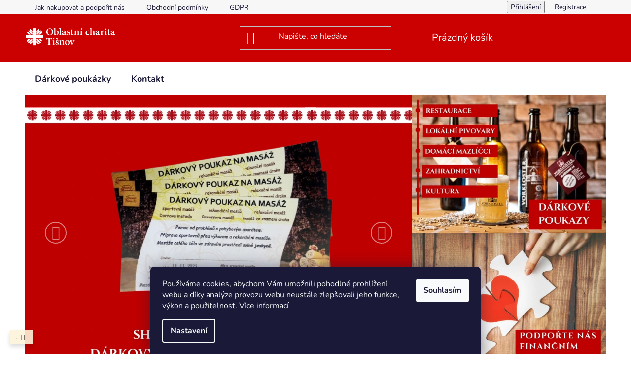

--- FILE ---
content_type: text/html; charset=utf-8
request_url: https://eshoptisnov.charita.cz/
body_size: 15093
content:
<!doctype html><html lang="cs" dir="ltr" class="header-background-dark external-fonts-loaded"><head><meta charset="utf-8" /><meta name="viewport" content="width=device-width,initial-scale=1" /><title>E-shop Oblastní charity Tišnov nabízí dárkové poukázky do restaurací, obchodů a služeb na Tišnovsku a Kuřimsku</title><link rel="preconnect" href="https://cdn.myshoptet.com" /><link rel="dns-prefetch" href="https://cdn.myshoptet.com" /><link rel="preload" href="https://cdn.myshoptet.com/prj/dist/master/cms/libs/jquery/jquery-1.11.3.min.js" as="script" /><link href="https://cdn.myshoptet.com/prj/dist/master/cms/templates/frontend_templates/shared/css/font-face/nunito.css" rel="stylesheet"><link href="https://cdn.myshoptet.com/prj/dist/master/shop/dist/font-shoptet-13.css.3c47e30adfa2e9e2683b.css" rel="stylesheet"><script>
dataLayer = [];
dataLayer.push({'shoptet' : {
    "pageId": 1,
    "pageType": "homepage",
    "currency": "CZK",
    "currencyInfo": {
        "decimalSeparator": ",",
        "exchangeRate": 1,
        "priceDecimalPlaces": 2,
        "symbol": "K\u010d",
        "symbolLeft": 0,
        "thousandSeparator": " "
    },
    "language": "cs",
    "projectId": 529329,
    "cartInfo": {
        "id": null,
        "freeShipping": false,
        "freeShippingFrom": null,
        "leftToFreeGift": {
            "formattedPrice": "0 K\u010d",
            "priceLeft": 0
        },
        "freeGift": false,
        "leftToFreeShipping": {
            "priceLeft": null,
            "dependOnRegion": null,
            "formattedPrice": null
        },
        "discountCoupon": [],
        "getNoBillingShippingPrice": {
            "withoutVat": 0,
            "vat": 0,
            "withVat": 0
        },
        "cartItems": [],
        "taxMode": "ORDINARY"
    },
    "cart": [],
    "customer": {
        "priceRatio": 1,
        "priceListId": 1,
        "groupId": null,
        "registered": false,
        "mainAccount": false
    }
}});
dataLayer.push({'cookie_consent' : {
    "marketing": "denied",
    "analytics": "denied"
}});
document.addEventListener('DOMContentLoaded', function() {
    shoptet.consent.onAccept(function(agreements) {
        if (agreements.length == 0) {
            return;
        }
        dataLayer.push({
            'cookie_consent' : {
                'marketing' : (agreements.includes(shoptet.config.cookiesConsentOptPersonalisation)
                    ? 'granted' : 'denied'),
                'analytics': (agreements.includes(shoptet.config.cookiesConsentOptAnalytics)
                    ? 'granted' : 'denied')
            },
            'event': 'cookie_consent'
        });
    });
});
</script>
<meta property="og:type" content="website"><meta property="og:site_name" content="eshoptisnov.charita.cz"><meta property="og:url" content="https://eshoptisnov.charita.cz/"><meta property="og:title" content="E-shop Oblastní charity Tišnov nabízí dárkové poukázky do restaurací, obchodů a služeb na Tišnovsku a Kuřimsku"><meta name="author" content="E-shop Oblastní charity Tišnov"><meta name="web_author" content="Shoptet.cz"><meta name="dcterms.rightsHolder" content="eshoptisnov.charita.cz"><meta name="robots" content="index,follow"><meta property="og:image" content="https://cdn.myshoptet.com/usr/eshoptisnov.charita.cz/user/front_images/ogImage/hp.png?t=1770120559"><meta property="og:description" content="Zapojte se, aby každý mohl zůstat doma.  
 
 
 
Chcete podpořit charitní péči o lidi v nouzi či s obtížemi stáří a nemoci bez nákupu dárků a dárkových poukázek?
Stačí zaslat libovolný finanční dar na účet Oblastní charity Tišnov 185897781/0600, variabilní symbol 1224.
Děkujeme. 
 
Pokud máte zájem přidat svou…"><meta name="description" content="Zapojte se, aby každý mohl zůstat doma.  
 
 
 
Chcete podpořit charitní péči o lidi v nouzi či s obtížemi stáří a nemoci bez nákupu dárků a dárkových poukázek?
Stačí zaslat libovolný finanční dar na účet Oblastní charity Tišnov 185897781/0600, variabilní symbol 1224.
Děkujeme. 
 
Pokud máte zájem přidat svou…"><meta name="google-site-verification" content="ykBLkQ4wUIdwD0F5a8xEARSt1h5C68MoMJT4BU744kY"><style>:root {--color-primary: #e74c3c;--color-primary-h: 6;--color-primary-s: 78%;--color-primary-l: 57%;--color-primary-hover: #d93621;--color-primary-hover-h: 7;--color-primary-hover-s: 74%;--color-primary-hover-l: 49%;--color-secondary: #14b1ef;--color-secondary-h: 197;--color-secondary-s: 87%;--color-secondary-l: 51%;--color-secondary-hover: #00a3df;--color-secondary-hover-h: 196;--color-secondary-hover-s: 100%;--color-secondary-hover-l: 44%;--color-tertiary: #e87e72;--color-tertiary-h: 6;--color-tertiary-s: 72%;--color-tertiary-l: 68%;--color-tertiary-hover: #e86456;--color-tertiary-hover-h: 6;--color-tertiary-hover-s: 76%;--color-tertiary-hover-l: 62%;--color-header-background: #cb0000;--template-font: "Nunito";--template-headings-font: "Nunito";--header-background-url: none;--cookies-notice-background: #1A1937;--cookies-notice-color: #F8FAFB;--cookies-notice-button-hover: #f5f5f5;--cookies-notice-link-hover: #27263f;--templates-update-management-preview-mode-content: "Náhled aktualizací šablony je aktivní pro váš prohlížeč."}</style>
    
    <link href="https://cdn.myshoptet.com/prj/dist/master/shop/dist/main-13.less.fdb02770e668ba5a70b5.css" rel="stylesheet" />
            <link href="https://cdn.myshoptet.com/prj/dist/master/shop/dist/mobile-header-v1-13.less.629f2f48911e67d0188c.css" rel="stylesheet" />
    
    <script>var shoptet = shoptet || {};</script>
    <script src="https://cdn.myshoptet.com/prj/dist/master/shop/dist/main-3g-header.js.27c4444ba5dd6be3416d.js"></script>
<!-- User include --><!-- /User include --><link rel="shortcut icon" href="/favicon.ico" type="image/x-icon" /><link rel="canonical" href="https://eshoptisnov.charita.cz/" /></head><body class="desktop id-1 in-index template-13 type-index one-column-body has-carousel columns-mobile-2 columns-3 smart-labels-active ums_forms_redesign--off ums_a11y_category_page--on ums_discussion_rating_forms--off ums_flags_display_unification--on ums_a11y_login--on mobile-header-version-1"><noscript>
    <style>
        #header {
            padding-top: 0;
            position: relative !important;
            top: 0;
        }
        .header-navigation {
            position: relative !important;
        }
        .overall-wrapper {
            margin: 0 !important;
        }
        body:not(.ready) {
            visibility: visible !important;
        }
    </style>
    <div class="no-javascript">
        <div class="no-javascript__title">Musíte změnit nastavení vašeho prohlížeče</div>
        <div class="no-javascript__text">Podívejte se na: <a href="https://www.google.com/support/bin/answer.py?answer=23852">Jak povolit JavaScript ve vašem prohlížeči</a>.</div>
        <div class="no-javascript__text">Pokud používáte software na blokování reklam, může být nutné povolit JavaScript z této stránky.</div>
        <div class="no-javascript__text">Děkujeme.</div>
    </div>
</noscript>

        <div id="fb-root"></div>
        <script>
            window.fbAsyncInit = function() {
                FB.init({
                    autoLogAppEvents : true,
                    xfbml            : true,
                    version          : 'v24.0'
                });
            };
        </script>
        <script async defer crossorigin="anonymous" src="https://connect.facebook.net/cs_CZ/sdk.js#xfbml=1&version=v24.0"></script>    <div class="siteCookies siteCookies--bottom siteCookies--dark js-siteCookies" role="dialog" data-testid="cookiesPopup" data-nosnippet>
        <div class="siteCookies__form">
            <div class="siteCookies__content">
                <div class="siteCookies__text">
                    Používáme cookies, abychom Vám umožnili pohodlné prohlížení webu a díky analýze provozu webu neustále zlepšovali jeho funkce, výkon a použitelnost. <a href="/podminky-ochrany-osobnich-udaju/" target="_blank" rel="noopener noreferrer">Více informací</a>
                </div>
                <p class="siteCookies__links">
                    <button class="siteCookies__link js-cookies-settings" aria-label="Nastavení cookies" data-testid="cookiesSettings">Nastavení</button>
                </p>
            </div>
            <div class="siteCookies__buttonWrap">
                                <button class="siteCookies__button js-cookiesConsentSubmit" value="all" aria-label="Přijmout cookies" data-testid="buttonCookiesAccept">Souhlasím</button>
            </div>
        </div>
        <script>
            document.addEventListener("DOMContentLoaded", () => {
                const siteCookies = document.querySelector('.js-siteCookies');
                document.addEventListener("scroll", shoptet.common.throttle(() => {
                    const st = document.documentElement.scrollTop;
                    if (st > 1) {
                        siteCookies.classList.add('siteCookies--scrolled');
                    } else {
                        siteCookies.classList.remove('siteCookies--scrolled');
                    }
                }, 100));
            });
        </script>
    </div>
<a href="#content" class="skip-link sr-only">Přejít na obsah</a><div class="overall-wrapper"><div class="site-msg information"><div class="container"><div class="text">.</div><div class="close js-close-information-msg"></div></div></div><div class="user-action"><div class="container">
    <div class="user-action-in">
                    <div id="login" class="user-action-login popup-widget login-widget" role="dialog" aria-labelledby="loginHeading">
        <div class="popup-widget-inner">
                            <h2 id="loginHeading">Přihlášení k vašemu účtu</h2><div id="customerLogin"><form action="/action/Customer/Login/" method="post" id="formLoginIncluded" class="csrf-enabled formLogin" data-testid="formLogin"><input type="hidden" name="referer" value="" /><div class="form-group"><div class="input-wrapper email js-validated-element-wrapper no-label"><input type="email" name="email" class="form-control" autofocus placeholder="E-mailová adresa (např. jan@novak.cz)" data-testid="inputEmail" autocomplete="email" required /></div></div><div class="form-group"><div class="input-wrapper password js-validated-element-wrapper no-label"><input type="password" name="password" class="form-control" placeholder="Heslo" data-testid="inputPassword" autocomplete="current-password" required /><span class="no-display">Nemůžete vyplnit toto pole</span><input type="text" name="surname" value="" class="no-display" /></div></div><div class="form-group"><div class="login-wrapper"><button type="submit" class="btn btn-secondary btn-text btn-login" data-testid="buttonSubmit">Přihlásit se</button><div class="password-helper"><a href="/registrace/" data-testid="signup" rel="nofollow">Nová registrace</a><a href="/klient/zapomenute-heslo/" rel="nofollow">Zapomenuté heslo</a></div></div></div></form>
</div>                    </div>
    </div>

                <div id="cart-widget" class="user-action-cart popup-widget cart-widget loader-wrapper" data-testid="popupCartWidget" role="dialog" aria-hidden="true">
            <div class="popup-widget-inner cart-widget-inner place-cart-here">
                <div class="loader-overlay">
                    <div class="loader"></div>
                </div>
            </div>
        </div>
    </div>
</div>
</div><div class="top-navigation-bar" data-testid="topNavigationBar">

    <div class="container">

                            <div class="top-navigation-menu">
                <ul class="top-navigation-bar-menu">
                                            <li class="top-navigation-menu-item-27">
                            <a href="/jak-nakupovat/" title="Jak nakupovat a podpořit nás">Jak nakupovat a podpořit nás</a>
                        </li>
                                            <li class="top-navigation-menu-item-39">
                            <a href="/obchodni-podminky/" title="Obchodní podmínky">Obchodní podmínky</a>
                        </li>
                                            <li class="top-navigation-menu-item-691">
                            <a href="/podminky-ochrany-osobnich-udaju/" title="GDPR">GDPR</a>
                        </li>
                                    </ul>
                <div class="top-navigation-menu-trigger">Více</div>
                <ul class="top-navigation-bar-menu-helper"></ul>
            </div>
        
        <div class="top-navigation-tools">
                        <button class="top-nav-button top-nav-button-login toggle-window" type="button" data-target="login" aria-haspopup="dialog" aria-controls="login" aria-expanded="false" data-testid="signin"><span>Přihlášení</span></button>
    <a href="/registrace/" class="top-nav-button top-nav-button-register" data-testid="headerSignup">Registrace</a>
        </div>

    </div>

</div>
<header id="header">
        <div class="header-top">
            <div class="container navigation-wrapper header-top-wrapper">
                <div class="site-name"><a href="/" data-testid="linkWebsiteLogo"><img src="https://cdn.myshoptet.com/usr/eshoptisnov.charita.cz/user/logos/orezbilastred-3.png" alt="E-shop Oblastní charity Tišnov" fetchpriority="low" /></a></div>                <div class="search" itemscope itemtype="https://schema.org/WebSite">
                    <meta itemprop="headline" content="Zapojte se, aby každý mohl zůstat doma"/><meta itemprop="url" content="https://eshoptisnov.charita.cz"/><meta itemprop="text" content="Zapojte se, aby každý mohl zůstat doma. &amp;amp;nbsp; &amp;amp;nbsp; &amp;amp;nbsp; Chcete podpořit charitní péči o lidi v nouzi či s obtížemi stáří a nemoci bez nákupu dárků a dárkových poukázek? Stačí zaslat libovolný finanční dar na účet Oblastní charity Tišnov&amp;amp;nbsp;185897781/0600,&amp;amp;nbsp;variabilní symbol 1224...."/>                    <form action="/action/ProductSearch/prepareString/" method="post"
    id="formSearchForm" class="search-form compact-form js-search-main"
    itemprop="potentialAction" itemscope itemtype="https://schema.org/SearchAction" data-testid="searchForm">
    <fieldset>
        <meta itemprop="target"
            content="https://eshoptisnov.charita.cz/vyhledavani/?string={string}"/>
        <input type="hidden" name="language" value="cs"/>
        
            
    <span class="search-input-icon" aria-hidden="true"></span>

<input
    type="search"
    name="string"
        class="query-input form-control search-input js-search-input"
    placeholder="Napište, co hledáte"
    autocomplete="off"
    required
    itemprop="query-input"
    aria-label="Vyhledávání"
    data-testid="searchInput"
>
            <button type="submit" class="btn btn-default search-button" data-testid="searchBtn">Hledat</button>
        
    </fieldset>
</form>
                </div>
                <div class="navigation-buttons">
                    <a href="#" class="toggle-window" data-target="search" data-testid="linkSearchIcon"><span class="sr-only">Hledat</span></a>
                        
    <a href="/kosik/" class="btn btn-icon toggle-window cart-count" data-target="cart" data-hover="true" data-redirect="true" data-testid="headerCart" rel="nofollow" aria-haspopup="dialog" aria-expanded="false" aria-controls="cart-widget">
        
                <span class="sr-only">Nákupní košík</span>
        
            <span class="cart-price visible-lg-inline-block" data-testid="headerCartPrice">
                                    Prázdný košík                            </span>
        
    
            </a>
                    <a href="#" class="toggle-window" data-target="navigation" data-testid="hamburgerMenu"></a>
                </div>
            </div>
        </div>
        <div class="header-bottom">
            <div class="container navigation-wrapper header-bottom-wrapper js-navigation-container">
                <nav id="navigation" aria-label="Hlavní menu" data-collapsible="true"><div class="navigation-in menu"><ul class="menu-level-1" role="menubar" data-testid="headerMenuItems"><li class="menu-item-674" role="none"><a href="/poukazky/" data-testid="headerMenuItem" role="menuitem" aria-expanded="false"><b>Dárkové poukázky</b></a></li>
<li class="menu-item-29" role="none"><a href="/kontakty/" data-testid="headerMenuItem" role="menuitem" aria-expanded="false"><b>Kontakt</b></a></li>
</ul>
    <ul class="navigationActions" role="menu">
                            <li role="none">
                                    <a href="/login/?backTo=%2F" rel="nofollow" data-testid="signin" role="menuitem"><span>Přihlášení</span></a>
                            </li>
                        </ul>
</div><span class="navigation-close"></span></nav><div class="menu-helper" data-testid="hamburgerMenu"><span>Více</span></div>
            </div>
        </div>
    </header><!-- / header -->


<div id="content-wrapper" class="container content-wrapper">
    
            
    <div class="content-wrapper-in">
                <main id="content" class="content wide">
                            


            <div class="row banners-row">
                <div class="col-sm-8">
                        <div id="carousel" class="carousel slide" data-ride="carousel" data-interval="5000" data-testid="carousel">
        <div class="carousel-inner" role="listbox">
                            <div class="item active">
                    <a href="/poukazky/darkova-poukazka-na-masaz-shanti-mandir-z-kurimi/" data-ec-promo-id="142" class="extended-empty" ><img src="https://cdn.myshoptet.com/usr/eshoptisnov.charita.cz/user/banners/hlavn___velk___banner_(2)-1.png?693ac76b" fetchpriority="high" alt="Dárková poukázka na masáže Shanti Mandir v Kuřimi" width="945" height="672" /><span class="extended-banner-texts"></span></a>
                </div>
                            <div class="item">
                    <a href="/poukazky/darkova-poukazka-do-prodejny-butik24/" data-ec-promo-id="139" class="extended-empty" ><img data-src="https://cdn.myshoptet.com/usr/eshoptisnov.charita.cz/user/banners/hlavn___velk___banner_(6).png?6911b7ab" src="data:image/svg+xml,%3Csvg%20width%3D%22945%22%20height%3D%22672%22%20xmlns%3D%22http%3A%2F%2Fwww.w3.org%2F2000%2Fsvg%22%3E%3C%2Fsvg%3E" fetchpriority="low" alt="Dárková poukázka do prodejny Butik24" width="945" height="672" /><span class="extended-banner-texts"></span></a>
                </div>
                            <div class="item">
                    <a href="/poukazky/darkova-poukazka-do-prodejny-akara-zoocentrum/" data-ec-promo-id="64" class="extended-empty" ><img data-src="https://cdn.myshoptet.com/usr/eshoptisnov.charita.cz/user/banners/lakara_zoo_centrum_-_chovatelsk___pot__eby.png?637bfde2" src="data:image/svg+xml,%3Csvg%20width%3D%22945%22%20height%3D%22672%22%20xmlns%3D%22http%3A%2F%2Fwww.w3.org%2F2000%2Fsvg%22%3E%3C%2Fsvg%3E" fetchpriority="low" alt="Dárková poukázka Akara zoo centrum" width="945" height="672" /><span class="extended-banner-texts"></span></a>
                </div>
                            <div class="item">
                    <a href="/poukazky/darkova-poukazka-na-kosmeticke-poradenstvi/" data-ec-promo-id="145" class="extended-empty" ><img data-src="https://cdn.myshoptet.com/usr/eshoptisnov.charita.cz/user/banners/hlavn___velk___banner_(5).png?693ac7e7" src="data:image/svg+xml,%3Csvg%20width%3D%22945%22%20height%3D%22672%22%20xmlns%3D%22http%3A%2F%2Fwww.w3.org%2F2000%2Fsvg%22%3E%3C%2Fsvg%3E" fetchpriority="low" alt="Dárková poukázka na kosmetické poradenství" width="945" height="672" /><span class="extended-banner-texts"></span></a>
                </div>
                            <div class="item">
                    <a href="/poukazky/darkova-poukazka-na-kosmeticke-osetreni-ve-studiu-r-tisnov/" data-ec-promo-id="148" class="extended-empty" ><img data-src="https://cdn.myshoptet.com/usr/eshoptisnov.charita.cz/user/banners/hlavn___velk___banner_(1)-1.png?693ac817" src="data:image/svg+xml,%3Csvg%20width%3D%22945%22%20height%3D%22672%22%20xmlns%3D%22http%3A%2F%2Fwww.w3.org%2F2000%2Fsvg%22%3E%3C%2Fsvg%3E" fetchpriority="low" alt="Dárková poukázka na kosmetiku ve Studiu R" width="945" height="672" /><span class="extended-banner-texts"></span></a>
                </div>
                            <div class="item">
                    <a href="/poukazky/volnasky-na-cestopisne-besedy/" data-ec-promo-id="151" class="extended-empty" ><img data-src="https://cdn.myshoptet.com/usr/eshoptisnov.charita.cz/user/banners/hlavn___velk___banner_(4)-1.png?693ac84e" src="data:image/svg+xml,%3Csvg%20width%3D%22945%22%20height%3D%22672%22%20xmlns%3D%22http%3A%2F%2Fwww.w3.org%2F2000%2Fsvg%22%3E%3C%2Fsvg%3E" fetchpriority="low" alt="Dárková poukázka na cestopisnou besedu" width="945" height="672" /><span class="extended-banner-texts"></span></a>
                </div>
                            <div class="item">
                    <a href="/poukazky/poukazka-na-registraci-zdarma-do-mestske-knihovny-tisnov/" data-ec-promo-id="154" class="extended-empty" ><img data-src="https://cdn.myshoptet.com/usr/eshoptisnov.charita.cz/user/banners/hlavn___velk___banner_(3).png?693ac90f" src="data:image/svg+xml,%3Csvg%20width%3D%22945%22%20height%3D%22672%22%20xmlns%3D%22http%3A%2F%2Fwww.w3.org%2F2000%2Fsvg%22%3E%3C%2Fsvg%3E" fetchpriority="low" alt="Dárková poukázka na registraci v knihovně" width="945" height="672" /><span class="extended-banner-texts"></span></a>
                </div>
                            <div class="item">
                    <a href="/poukazky/darkova-poukazka-na-pivo-genius-noci/" data-ec-promo-id="157" class="extended-empty" ><img data-src="https://cdn.myshoptet.com/usr/eshoptisnov.charita.cz/user/banners/hlavn___velk___banner-1.png?693ac89b" src="data:image/svg+xml,%3Csvg%20width%3D%22945%22%20height%3D%22672%22%20xmlns%3D%22http%3A%2F%2Fwww.w3.org%2F2000%2Fsvg%22%3E%3C%2Fsvg%3E" fetchpriority="low" alt="Dárková poukázka na pivo Genius noci" width="945" height="672" /><span class="extended-banner-texts"></span></a>
                </div>
                    </div>

                    
                <a class="carousel-control left" href="#carousel" role="button" data-slide="prev">
                    <span class="sr-only">Předchozí</span>
                </a>
                <a class="carousel-control right" href="#carousel" role="button" data-slide="next">
                    <span class="sr-only">Následující</span>
                </a>
            
            </div>
                </div>
                            <div class="col-sm-4">                    <div class="next-to-carousel-banners" data-testid="gridTopBanners">
                    <div class="banner-wrapper" data-testid="bannerTop">
                <a href="/poukazky/" data-ec-promo-id="38" class="extended-empty" ><img src="https://cdn.myshoptet.com/usr/eshoptisnov.charita.cz/user/banners/poukazky.png?638717d2" fetchpriority="low" alt="Dárkové poukázky" width="473" height="336" /><span class="extended-banner-texts"></span></a>
            </div>
                    <div class="banner-wrapper" data-testid="bannerTop">
                <a href="https://www.darujme.cz/zustatdoma25" data-ec-promo-id="111" target="_blank" class="extended-empty" ><img src="https://cdn.myshoptet.com/usr/eshoptisnov.charita.cz/user/banners/bo__n___banner_men_____(2).png?65531b31" fetchpriority="low" alt="Podpořte nás darem" width="473" height="336" /><span class="extended-banner-texts"></span></a>
            </div>
            </div>
                </div>                    </div>
    



                                        
                                                                    <div class="homepage-group-title homepage-products-heading-4 h4">Vybíráme pro vás</div>
                                
                            <div class="products-wrapper">
        <div id="products-4" class="products homepage-products-4 product-slider" data-columns="3" data-columns-mobile="2" data-testid="productGroup_4">
                            
        
                                                <div class="product active">
    <div class="p" data-micro="product" data-micro-product-id="244" data-micro-identifier="3eb09aca-c904-11f0-8cc5-6e1a37fc60bc" data-testid="productItem">
                    <a href="/poukazky/darkova-poukazka-na-detske-softshellove-obleceni-od-siticko-od-evy/" class="image">
                <img src="data:image/svg+xml,%3Csvg%20width%3D%22423%22%20height%3D%22318%22%20xmlns%3D%22http%3A%2F%2Fwww.w3.org%2F2000%2Fsvg%22%3E%3C%2Fsvg%3E" alt="Dárková poukázka na dětské softshellové oblečení od Šitíčko od Evy" data-micro-image="https://cdn.myshoptet.com/usr/eshoptisnov.charita.cz/user/shop/big/244-1_darkova-poukazka-na-detske-softshellove-obleceni-od-siticko-od-evy.png?69240a53" width="423" height="318"  data-src="https://cdn.myshoptet.com/usr/eshoptisnov.charita.cz/user/shop/detail/244-1_darkova-poukazka-na-detske-softshellove-obleceni-od-siticko-od-evy.png?69240a53
" fetchpriority="low" />
                                                                                                                                    
    
            </a>
        
        <div class="p-in">

            <div class="p-in-in">
                <a href="/poukazky/darkova-poukazka-na-detske-softshellove-obleceni-od-siticko-od-evy/" class="name" data-micro="url">
                    <span data-micro="name" data-testid="productCardName">
                          Dárková poukázka na dětské softshellové oblečení od Šitíčko od Evy                    </span>
                </a>
                
            <div class="ratings-wrapper">
                                       <div class="stars-placeholder"></div>
               
                                        <div class="availability">
            <span style="color:#009901">
                Skladem            </span>
                                                        <span class="availability-amount" data-testid="numberAvailabilityAmount">(2&nbsp;ks)</span>
        </div>
                        </div>
    
                            </div>

            <div class="p-bottom">
                
                <div data-micro="offer"
    data-micro-price="500.00"
    data-micro-price-currency="CZK"
            data-micro-availability="https://schema.org/InStock"
    >
                    <div class="prices">
                                                                                
                        
                        
                        
            <div class="price price-final" data-testid="productCardPrice">
        <strong>
                                        500 Kč
                    </strong>
            

        
    </div>
        

                        

                    </div>

                    

                                            <div class="p-tools">
                                                            <form action="/action/Cart/addCartItem/" method="post" class="pr-action csrf-enabled">
                                    <input type="hidden" name="language" value="cs" />
                                                                            <input type="hidden" name="priceId" value="1228" />
                                                                        <input type="hidden" name="productId" value="244" />
                                                                            
<span class="quantity">
    <span
        class="increase-tooltip js-increase-tooltip"
        data-trigger="manual"
        data-container="body"
        data-original-title="Není možné zakoupit více než 9999 ks."
        aria-hidden="true"
        role="tooltip"
        data-testid="tooltip">
    </span>

    <span
        class="decrease-tooltip js-decrease-tooltip"
        data-trigger="manual"
        data-container="body"
        data-original-title="Minimální množství, které lze zakoupit, je 1 ks."
        aria-hidden="true"
        role="tooltip"
        data-testid="tooltip">
    </span>
    <label>
        <input
            type="number"
            name="amount"
            value="1"
            class="amount"
            autocomplete="off"
            data-decimals="0"
                        step="1"
            min="1"
            max="9999"
            aria-label="Množství"
            data-testid="cartAmount"/>
    </label>

    <button
        class="increase"
        type="button"
        aria-label="Zvýšit množství o 1"
        data-testid="increase">
            <span class="increase__sign">&plus;</span>
    </button>

    <button
        class="decrease"
        type="button"
        aria-label="Snížit množství o 1"
        data-testid="decrease">
            <span class="decrease__sign">&minus;</span>
    </button>
</span>
                                                                        <button type="submit" class="btn btn-cart add-to-cart-button" data-testid="buttonAddToCart" aria-label="Do košíku Dárková poukázka na dětské softshellové oblečení od Šitíčko od Evy"><span>Do košíku</span></button>
                                </form>
                                                                                    
    
                                                    </div>
                    
                                                                                            <p class="p-desc" data-micro="description" data-testid="productCardShortDescr">
                                Dárková poukázka na dětské softshellové oblečení a nejen to od&nbsp;Šitíčko od Evy pro rodiče, kteří chtějí mít děti v suchu a teple.
                            </p>
                                                            

                </div>

            </div>

        </div>

        
    

                    <span class="p-code">
            Kód: <span data-micro="sku">214</span>
        </span>
    
    </div>
</div>
                                                    <div class="product active">
    <div class="p" data-micro="product" data-micro-product-id="241" data-micro-identifier="6118934e-c6dc-11f0-9a42-6e1a37fc60bc" data-testid="productItem">
                    <a href="/poukazky/darkova-poukazka-na-autokosmetiku-nanosol/" class="image">
                <img src="data:image/svg+xml,%3Csvg%20width%3D%22423%22%20height%3D%22318%22%20xmlns%3D%22http%3A%2F%2Fwww.w3.org%2F2000%2Fsvg%22%3E%3C%2Fsvg%3E" alt="Dárková poukázka na autokosmetiku a další čisticí produkty Nanosol" data-micro-image="https://cdn.myshoptet.com/usr/eshoptisnov.charita.cz/user/shop/big/241-1_darkova-poukazka-na-autokosmetiku-a-dalsi-cistici-produkty-nanosol.png?69206801" width="423" height="318"  data-src="https://cdn.myshoptet.com/usr/eshoptisnov.charita.cz/user/shop/detail/241-1_darkova-poukazka-na-autokosmetiku-a-dalsi-cistici-produkty-nanosol.png?69206801
" fetchpriority="low" />
                                                                                                                                    
    
            </a>
        
        <div class="p-in">

            <div class="p-in-in">
                <a href="/poukazky/darkova-poukazka-na-autokosmetiku-nanosol/" class="name" data-micro="url">
                    <span data-micro="name" data-testid="productCardName">
                          Dárková poukázka na autokosmetiku a další čisticí produkty Nanosol                    </span>
                </a>
                
            <div class="ratings-wrapper">
                                       <div class="stars-placeholder"></div>
               
                                        <div class="availability">
            <span style="color:#cb0000">
                Vyprodáno            </span>
                                                            </div>
                        </div>
    
                            </div>

            <div class="p-bottom single-button">
                
                <div data-micro="offer"
    data-micro-price="500.00"
    data-micro-price-currency="CZK"
            data-micro-availability="https://schema.org/OutOfStock"
    >
                    <div class="prices">
                                                                                
                        
                        
                        
            <div class="price price-final" data-testid="productCardPrice">
        <strong>
                                        500 Kč
                    </strong>
            

        
    </div>
        

                        

                    </div>

                    

                                            <div class="p-tools">
                                                                                    
    
                                                                                            <a href="/poukazky/darkova-poukazka-na-autokosmetiku-nanosol/" class="btn btn-primary" aria-hidden="true" tabindex="-1">Detail</a>
                                                    </div>
                    
                                                                                            <p class="p-desc" data-micro="description" data-testid="productCardShortDescr">
                                Dárková poukázka do prodejny v Kuřimi nebo i na e-shop Nanosol CZ na autokosmetiku a další čisticí prostředky na auto, motorku, karavan, elektrokolo i pro využití v domácnosti...
                            </p>
                                                            

                </div>

            </div>

        </div>

        
    

                    <span class="p-code">
            Kód: <span data-micro="sku">213</span>
        </span>
    
    </div>
</div>
                                                    <div class="product active">
    <div class="p" data-micro="product" data-micro-product-id="217" data-micro-identifier="2c148e70-b79f-11ef-a7ec-2a64d7bca7ae" data-testid="productItem">
                    <a href="/poukazky/darkova-poukazka-do-prodejny-butik24/" class="image">
                <img src="data:image/svg+xml,%3Csvg%20width%3D%22423%22%20height%3D%22318%22%20xmlns%3D%22http%3A%2F%2Fwww.w3.org%2F2000%2Fsvg%22%3E%3C%2Fsvg%3E" alt="Dárková poukázka do prodejny Butik24" data-shp-lazy="true" data-micro-image="https://cdn.myshoptet.com/usr/eshoptisnov.charita.cz/user/shop/big/217-1_darkova-poukazka-do-prodejny-butik24.png?690a062e" width="423" height="318"  data-src="https://cdn.myshoptet.com/usr/eshoptisnov.charita.cz/user/shop/detail/217-1_darkova-poukazka-do-prodejny-butik24.png?690a062e
" fetchpriority="low" />
                                                                                                                                    
    
            </a>
        
        <div class="p-in">

            <div class="p-in-in">
                <a href="/poukazky/darkova-poukazka-do-prodejny-butik24/" class="name" data-micro="url">
                    <span data-micro="name" data-testid="productCardName">
                          Dárková poukázka do prodejny Butik24                    </span>
                </a>
                
            <div class="ratings-wrapper">
                                       <div class="stars-placeholder"></div>
               
                                        <div class="availability">
            <span style="color:#cb0000">
                Vyprodáno            </span>
                                                            </div>
                        </div>
    
                            </div>

            <div class="p-bottom single-button">
                
                <div data-micro="offer"
    data-micro-price="500.00"
    data-micro-price-currency="CZK"
            data-micro-availability="https://schema.org/OutOfStock"
    >
                    <div class="prices">
                                                                                
                        
                        
                        
            <div class="price price-final" data-testid="productCardPrice">
        <strong>
                                        500 Kč
                    </strong>
            

        
    </div>
        

                        

                    </div>

                    

                                            <div class="p-tools">
                                                                                    
    
                                                                                            <a href="/poukazky/darkova-poukazka-do-prodejny-butik24/" class="btn btn-primary" aria-hidden="true" tabindex="-1">Detail</a>
                                                    </div>
                    
                                                                                            <p class="p-desc" data-micro="description" data-testid="productCardShortDescr">
                                Dárková poukázka do prodejny Butik24 na Janáčkově ulici v Tišnově je ideálním dárkem pro každou dámu na stylovou módu, která potěší.&nbsp;
                            </p>
                                                            

                </div>

            </div>

        </div>

        
    

                    <span class="p-code">
            Kód: <span data-micro="sku">100</span>
        </span>
    
    </div>
</div>
                        </div>
    </div>

                <div class="welcome-wrapper container-narrow">
        <div class="welcome">
                            <h1 data-testid="eshopHeader">Zapojte se, aby každý mohl zůstat doma</h1>
                        <div>
                                    <h2 style="text-align: center;"></h2>
<p style="text-align: left;"><span style="color: #ff0000;">&nbsp;</span></p>
<p style="text-align: center;"><span style="font-size: 16pt; color: #ff0000;"><strong><iframe width="800" height="449" src="//www.youtube.com/embed/VhyR1wVtxH4" allowfullscreen="allowfullscreen"></iframe> <iframe width="800" height="449" src="//www.youtube.com/embed/V-9Sjx381To" allowfullscreen="allowfullscreen"></iframe></strong></span></p>
<p style="text-align: left;">&nbsp;</p>
<p style="text-align: left;">&nbsp;</p>
<p style="text-align: left;"><span style="font-size: 16pt;">Chcete podpořit charitní péči o lidi v nouzi či s obtížemi stáří a nemoci bez nákupu dárků a dárkových poukázek?</span></p>
<p style="text-align: left;"><span style="font-size: 16pt;">Stačí zaslat libovolný finanční <strong>dar na účet </strong>Oblastní charity Tišnov<strong>&nbsp;185897781</strong><strong>/0600,&nbsp;</strong><strong>variabilní symbol 1224.</strong><strong></strong><strong></strong></span></p>
<p style="text-align: left;"><span style="font-size: 16pt;">Děkujeme.</span>&nbsp;</p>
<p>&nbsp;</p>
<p><span style="font-size: 16pt;"><strong>Pokud máte zájem přidat svou službu, neváhejte nás kontaktovat: Mgr. Vojtěch Trmač,&nbsp;<a href="mailto:vojtech.trmac@tisnov.charita.cz,">vojtech.trmac@tisnov.charita.cz,</a>&nbsp;tel. 735 749 746.</strong></span></p>
<p><img src='https://cdn.myshoptet.com/usr/eshoptisnov.charita.cz/user/documents/upload/Vánoční kampaň QR účet- VS1224.png' alt="Vánoční kampaň QR účet- VS1224" width="242" height="241" style="display: block; margin-left: auto; margin-right: auto;" /></p>
<div data-darujme-widget-token="qiwakasq223jzdkj" style="text-align: center;">&nbsp;</div>
<script type="text/javascript">+function(w, d, s, u, a, b) {
        w['DarujmeObject'] = u;
        w[u] = w[u] || function () { (w[u].q = w[u].q || []).push(arguments) };
        a = d.createElement(s); b = d.getElementsByTagName(s)[0];
        a.async = 1; a.src = "https://www.darujme.cz/assets/scripts/widget.js";
        b.parentNode.insertBefore(a, b);
    }(window, document, 'script', 'Darujme');
    Darujme(1, "qiwakasq223jzdkj", 'render', "https://www.darujme.cz/widget?token=qiwakasq223jzdkj", "600px");</script>
<h1></h1>
<h1>Přinášíme jistotu, aby každý měl své místo, kde je doma<br /><br /></h1>
<h4 class="h-gray" dir="auto">Podělte se o vánoční radost a přispějte<span>&nbsp;</span><span>finančním darem</span><span>&nbsp;</span>nebo<span>&nbsp;</span><span>nákupem dárkových poukázek</span><span>&nbsp;</span>v našem e-shopu na podporu těch, kteří potřebují charitní pomoc. Každý rok se stáváme součástí mnoha lidských osudů a díky vašim darům budeme moci lidem v obtížné životní situaci pomáhat. Aby každý mohl zůstat doma.&nbsp;</h4>
<h4><span><strong>V roce 2026 využijeme dary v těchto oblastech, kde peníze chybí:</strong></span></h4>
<ul>
<li><!--block--><strong>pomoc lidem v akutní i dlouhodobější nouzi</strong>, od potravin na zítra až po dlouhodobé řešení jejich situace, aby se znovu postavili na vlastní nohy a nepřišli zbytečně o své místo, kde jsou <strong>doma</strong></li>
<li><!--block--><strong>dofinancování provozu Domácího hospice Porta Vitae</strong>, kde peníze stále chybí, abychom nemuseli žádného pacienta v závěru života odmítnout a mohl tak zůstat <strong>doma </strong>se svými blízkými</li>
<li><!--block--><strong>úhrada školních obědů či školních aktivit </strong>dětem z rodin v nouzi, aby žádné dítě nemělo hlad a nebylo středem posměchu a rodinám zbylo více peněz na zajištění chodu jejich <strong>domova</strong></li>
<li><!--block-->udržení provozu <strong>Poradny Porta v Kuřimi</strong>, aby lidé, kteří si neví rady se svými obtížemi, nadále nacházeli pomoc, zastání, cestu ven z dluhů nebo stálé bydlení</li>
</ul>
<p style="text-align: center;">&nbsp;</p>
<p><img src='https://cdn.myshoptet.com/usr/eshoptisnov.charita.cz/user/documents/upload/dekovacka treti.png' alt="dekovacka treti" /></p>
<p>&nbsp;</p>
                            </div>
        </div>
    </div>
    <div class="container-narrow">
            </div>

                    </main>
    </div>
    
            
    
</div>
        
        
                            <footer id="footer">
                    <h2 class="sr-only">Zápatí</h2>
                    
                                                            
                    <div class="container footer-links-icons">
                            <div class="footer-icons" data-editorid="footerIcons">
            <div class="footer-icon">
            <a href="https://tisnov.charita.cz/" title="Přejděte na běžný web Oblastní charity Tišnov" target="_blank"><img src="/user/icons/ocht_150x150.jpg" alt="Web Oblastní charity Tišnov" /></a>
        </div>
            <div class="footer-icon">
            <a href="https://www.darujme.cz/projekt/1210321" title="Přejděte na darovací stránku na Darujme.cz" target="_blank"><img src="/user/icons/darujmecz_kop__rovat.jpg" alt="Darujme.cz" /></a>
        </div>
            <div class="footer-icon">
            <a href="https://aukro.cz/uzivatel/AukceDCHB/nabidky" title="Navštivte také charitativní aukce Oblastní charity Tišnov" target="_blank"><img src="/user/icons/aukro_logo.jpg" alt="Aukce na Aukro" /></a>
        </div>
            <div class="footer-icon">
            <a href="https://www.facebook.com/CharitaTisnov" title="Sledujte Facebook Oblastní charity Tišnov" target="_blank"><img src="/user/icons/facebook.jpg" alt="Facebook" /></a>
        </div>
            <div class="footer-icon">
            <a href="https://www.linkedin.com/company/charitatisnov" title="Sledujte nás na LinkedIn" target="_blank"><img src="/user/icons/li-logo.jpg" alt="LinkedIn" /></a>
        </div>
            <div class="footer-icon">
            <a href="https://www.instagram.com/charita_tisnov/" target="_blank"><img src="/user/icons/insta.jpg" alt="Instagram" /></a>
        </div>
            <div class="footer-icon">
            <a href="https://www.youtube.com/@oblastnicharitatisnov5717/videos" title="Podívejte se na všechny naše videa" target="_blank"><img src="/user/icons/youtube-1.jpg" alt="YouTube" /></a>
        </div>
    </div>
                </div>
    
                    
    <div class="footer-bottom">
        <div class="container">
            <span id="signature" style="display: inline-block !important; visibility: visible !important;"><a href="https://www.shoptet.cz/?utm_source=footer&utm_medium=link&utm_campaign=create_by_shoptet" class="image" target="_blank"><img src="data:image/svg+xml,%3Csvg%20width%3D%2217%22%20height%3D%2217%22%20xmlns%3D%22http%3A%2F%2Fwww.w3.org%2F2000%2Fsvg%22%3E%3C%2Fsvg%3E" data-src="https://cdn.myshoptet.com/prj/dist/master/cms/img/common/logo/shoptetLogo.svg" width="17" height="17" alt="Shoptet" class="vam" fetchpriority="low" /></a><a href="https://www.shoptet.cz/?utm_source=footer&utm_medium=link&utm_campaign=create_by_shoptet" class="title" target="_blank">Vytvořil Shoptet</a></span>
            <span class="copyright" data-testid="textCopyright">
                Copyright 2026 <strong>E-shop Oblastní charity Tišnov</strong>. Všechna práva vyhrazena.                            </span>
        </div>
    </div>

                    
                                            
                </footer>
                <!-- / footer -->
                    
        </div>
        <!-- / overall-wrapper -->

                    <script src="https://cdn.myshoptet.com/prj/dist/master/cms/libs/jquery/jquery-1.11.3.min.js"></script>
                <script>var shoptet = shoptet || {};shoptet.abilities = {"about":{"generation":3,"id":"13"},"config":{"category":{"product":{"image_size":"detail"}},"navigation_breakpoint":767,"number_of_active_related_products":4,"product_slider":{"autoplay":false,"autoplay_speed":3000,"loop":true,"navigation":true,"pagination":true,"shadow_size":10}},"elements":{"recapitulation_in_checkout":true},"feature":{"directional_thumbnails":false,"extended_ajax_cart":false,"extended_search_whisperer":true,"fixed_header":false,"images_in_menu":true,"product_slider":true,"simple_ajax_cart":true,"smart_labels":true,"tabs_accordion":true,"tabs_responsive":true,"top_navigation_menu":true,"user_action_fullscreen":false}};shoptet.design = {"template":{"name":"Disco","colorVariant":"13-six"},"layout":{"homepage":"catalog3","subPage":"catalog3","productDetail":"catalog3"},"colorScheme":{"conversionColor":"#14b1ef","conversionColorHover":"#00a3df","color1":"#e74c3c","color2":"#d93621","color3":"#e87e72","color4":"#e86456"},"fonts":{"heading":"Nunito","text":"Nunito"},"header":{"backgroundImage":null,"image":null,"logo":"https:\/\/eshoptisnov.charita.czuser\/logos\/orezbilastred-3.png","color":"#cb0000"},"background":{"enabled":false,"color":null,"image":null}};shoptet.config = {};shoptet.events = {};shoptet.runtime = {};shoptet.content = shoptet.content || {};shoptet.updates = {};shoptet.messages = [];shoptet.messages['lightboxImg'] = "Obrázek";shoptet.messages['lightboxOf'] = "z";shoptet.messages['more'] = "Více";shoptet.messages['cancel'] = "Zrušit";shoptet.messages['removedItem'] = "Položka byla odstraněna z košíku.";shoptet.messages['discountCouponWarning'] = "Zapomněli jste uplatnit slevový kupón. Pro pokračování jej uplatněte pomocí tlačítka vedle vstupního pole, nebo jej smažte.";shoptet.messages['charsNeeded'] = "Prosím, použijte minimálně 3 znaky!";shoptet.messages['invalidCompanyId'] = "Neplané IČ, povoleny jsou pouze číslice";shoptet.messages['needHelp'] = "Potřebujete pomoc?";shoptet.messages['showContacts'] = "Zobrazit kontakty";shoptet.messages['hideContacts'] = "Skrýt kontakty";shoptet.messages['ajaxError'] = "Došlo k chybě; obnovte prosím stránku a zkuste to znovu.";shoptet.messages['variantWarning'] = "Zvolte prosím variantu produktu.";shoptet.messages['chooseVariant'] = "Zvolte variantu";shoptet.messages['unavailableVariant'] = "Tato varianta není dostupná a není možné ji objednat.";shoptet.messages['withVat'] = "včetně DPH";shoptet.messages['withoutVat'] = "bez DPH";shoptet.messages['toCart'] = "Do košíku";shoptet.messages['emptyCart'] = "Prázdný košík";shoptet.messages['change'] = "Změnit";shoptet.messages['chosenBranch'] = "Zvolená pobočka";shoptet.messages['validatorRequired'] = "Povinné pole";shoptet.messages['validatorEmail'] = "Prosím vložte platnou e-mailovou adresu";shoptet.messages['validatorUrl'] = "Prosím vložte platnou URL adresu";shoptet.messages['validatorDate'] = "Prosím vložte platné datum";shoptet.messages['validatorNumber'] = "Vložte číslo";shoptet.messages['validatorDigits'] = "Prosím vložte pouze číslice";shoptet.messages['validatorCheckbox'] = "Zadejte prosím všechna povinná pole";shoptet.messages['validatorConsent'] = "Bez souhlasu nelze odeslat.";shoptet.messages['validatorPassword'] = "Hesla se neshodují";shoptet.messages['validatorInvalidPhoneNumber'] = "Vyplňte prosím platné telefonní číslo bez předvolby.";shoptet.messages['validatorInvalidPhoneNumberSuggestedRegion'] = "Neplatné číslo — navržený region: %1";shoptet.messages['validatorInvalidCompanyId'] = "Neplatné IČ, musí být ve tvaru jako %1";shoptet.messages['validatorFullName'] = "Nezapomněli jste příjmení?";shoptet.messages['validatorHouseNumber'] = "Prosím zadejte správné číslo domu";shoptet.messages['validatorZipCode'] = "Zadané PSČ neodpovídá zvolené zemi";shoptet.messages['validatorShortPhoneNumber'] = "Telefonní číslo musí mít min. 8 znaků";shoptet.messages['choose-personal-collection'] = "Prosím vyberte místo doručení u osobního odběru, není zvoleno.";shoptet.messages['choose-external-shipping'] = "Upřesněte prosím vybraný způsob dopravy";shoptet.messages['choose-ceska-posta'] = "Pobočka České Pošty není určena, zvolte prosím některou";shoptet.messages['choose-hupostPostaPont'] = "Pobočka Maďarské pošty není vybrána, zvolte prosím nějakou";shoptet.messages['choose-postSk'] = "Pobočka Slovenské pošty není zvolena, vyberte prosím některou";shoptet.messages['choose-ulozenka'] = "Pobočka Uloženky nebyla zvolena, prosím vyberte některou";shoptet.messages['choose-zasilkovna'] = "Pobočka Zásilkovny nebyla zvolena, prosím vyberte některou";shoptet.messages['choose-ppl-cz'] = "Pobočka PPL ParcelShop nebyla vybrána, vyberte prosím jednu";shoptet.messages['choose-glsCz'] = "Pobočka GLS ParcelShop nebyla zvolena, prosím vyberte některou";shoptet.messages['choose-dpd-cz'] = "Ani jedna z poboček služby DPD Parcel Shop nebyla zvolená, prosím vyberte si jednu z možností.";shoptet.messages['watchdogType'] = "Je zapotřebí vybrat jednu z možností u sledování produktu.";shoptet.messages['watchdog-consent-required'] = "Musíte zaškrtnout všechny povinné souhlasy";shoptet.messages['watchdogEmailEmpty'] = "Prosím vyplňte e-mail";shoptet.messages['privacyPolicy'] = 'Musíte souhlasit s ochranou osobních údajů';shoptet.messages['amountChanged'] = '(množství bylo změněno)';shoptet.messages['unavailableCombination'] = 'Není k dispozici v této kombinaci';shoptet.messages['specifyShippingMethod'] = 'Upřesněte dopravu';shoptet.messages['PIScountryOptionMoreBanks'] = 'Možnost platby z %1 bank';shoptet.messages['PIScountryOptionOneBank'] = 'Možnost platby z 1 banky';shoptet.messages['PIScurrencyInfoCZK'] = 'V měně CZK lze zaplatit pouze prostřednictvím českých bank.';shoptet.messages['PIScurrencyInfoHUF'] = 'V měně HUF lze zaplatit pouze prostřednictvím maďarských bank.';shoptet.messages['validatorVatIdWaiting'] = "Ověřujeme";shoptet.messages['validatorVatIdValid'] = "Ověřeno";shoptet.messages['validatorVatIdInvalid'] = "DIČ se nepodařilo ověřit, i přesto můžete objednávku dokončit";shoptet.messages['validatorVatIdInvalidOrderForbid'] = "Zadané DIČ nelze nyní ověřit, protože služba ověřování je dočasně nedostupná. Zkuste opakovat zadání později, nebo DIČ vymažte s vaši objednávku dokončete v režimu OSS. Případně kontaktujte prodejce.";shoptet.messages['validatorVatIdInvalidOssRegime'] = "Zadané DIČ nemůže být ověřeno, protože služba ověřování je dočasně nedostupná. Vaše objednávka bude dokončena v režimu OSS. Případně kontaktujte prodejce.";shoptet.messages['previous'] = "Předchozí";shoptet.messages['next'] = "Následující";shoptet.messages['close'] = "Zavřít";shoptet.messages['imageWithoutAlt'] = "Tento obrázek nemá popisek";shoptet.messages['newQuantity'] = "Nové množství:";shoptet.messages['currentQuantity'] = "Aktuální množství:";shoptet.messages['quantityRange'] = "Prosím vložte číslo v rozmezí %1 a %2";shoptet.messages['skipped'] = "Přeskočeno";shoptet.messages.validator = {};shoptet.messages.validator.nameRequired = "Zadejte jméno a příjmení.";shoptet.messages.validator.emailRequired = "Zadejte e-mailovou adresu (např. jan.novak@example.com).";shoptet.messages.validator.phoneRequired = "Zadejte telefonní číslo.";shoptet.messages.validator.messageRequired = "Napište komentář.";shoptet.messages.validator.descriptionRequired = shoptet.messages.validator.messageRequired;shoptet.messages.validator.captchaRequired = "Vyplňte bezpečnostní kontrolu.";shoptet.messages.validator.consentsRequired = "Potvrďte svůj souhlas.";shoptet.messages.validator.scoreRequired = "Zadejte počet hvězdiček.";shoptet.messages.validator.passwordRequired = "Zadejte heslo, které bude obsahovat min. 4 znaky.";shoptet.messages.validator.passwordAgainRequired = shoptet.messages.validator.passwordRequired;shoptet.messages.validator.currentPasswordRequired = shoptet.messages.validator.passwordRequired;shoptet.messages.validator.birthdateRequired = "Zadejte datum narození.";shoptet.messages.validator.billFullNameRequired = "Zadejte jméno a příjmení.";shoptet.messages.validator.deliveryFullNameRequired = shoptet.messages.validator.billFullNameRequired;shoptet.messages.validator.billStreetRequired = "Zadejte název ulice.";shoptet.messages.validator.deliveryStreetRequired = shoptet.messages.validator.billStreetRequired;shoptet.messages.validator.billHouseNumberRequired = "Zadejte číslo domu.";shoptet.messages.validator.deliveryHouseNumberRequired = shoptet.messages.validator.billHouseNumberRequired;shoptet.messages.validator.billZipRequired = "Zadejte PSČ.";shoptet.messages.validator.deliveryZipRequired = shoptet.messages.validator.billZipRequired;shoptet.messages.validator.billCityRequired = "Zadejte název města.";shoptet.messages.validator.deliveryCityRequired = shoptet.messages.validator.billCityRequired;shoptet.messages.validator.companyIdRequired = "Zadejte IČ.";shoptet.messages.validator.vatIdRequired = "Zadejte DIČ.";shoptet.messages.validator.billCompanyRequired = "Zadejte název společnosti.";shoptet.messages['loading'] = "Načítám…";shoptet.messages['stillLoading'] = "Stále načítám…";shoptet.messages['loadingFailed'] = "Načtení se nezdařilo. Zkuste to znovu.";shoptet.messages['productsSorted'] = "Produkty seřazeny.";shoptet.messages['formLoadingFailed'] = "Formulář se nepodařilo načíst. Zkuste to prosím znovu.";shoptet.messages.moreInfo = "Více informací";shoptet.config.showAdvancedOrder = true;shoptet.config.orderingProcess = {active: false,step: false};shoptet.config.documentsRounding = '3';shoptet.config.documentPriceDecimalPlaces = '0';shoptet.config.thousandSeparator = ' ';shoptet.config.decSeparator = ',';shoptet.config.decPlaces = '2';shoptet.config.decPlacesSystemDefault = '2';shoptet.config.currencySymbol = 'Kč';shoptet.config.currencySymbolLeft = '0';shoptet.config.defaultVatIncluded = 1;shoptet.config.defaultProductMaxAmount = 9999;shoptet.config.inStockAvailabilityId = -1;shoptet.config.defaultProductMaxAmount = 9999;shoptet.config.inStockAvailabilityId = -1;shoptet.config.cartActionUrl = '/action/Cart';shoptet.config.advancedOrderUrl = '/action/Cart/GetExtendedOrder/';shoptet.config.cartContentUrl = '/action/Cart/GetCartContent/';shoptet.config.stockAmountUrl = '/action/ProductStockAmount/';shoptet.config.addToCartUrl = '/action/Cart/addCartItem/';shoptet.config.removeFromCartUrl = '/action/Cart/deleteCartItem/';shoptet.config.updateCartUrl = '/action/Cart/setCartItemAmount/';shoptet.config.addDiscountCouponUrl = '/action/Cart/addDiscountCoupon/';shoptet.config.setSelectedGiftUrl = '/action/Cart/setSelectedGift/';shoptet.config.rateProduct = '/action/ProductDetail/RateProduct/';shoptet.config.customerDataUrl = '/action/OrderingProcess/step2CustomerAjax/';shoptet.config.registerUrl = '/registrace/';shoptet.config.agreementCookieName = 'site-agreement';shoptet.config.cookiesConsentUrl = '/action/CustomerCookieConsent/';shoptet.config.cookiesConsentIsActive = 1;shoptet.config.cookiesConsentOptAnalytics = 'analytics';shoptet.config.cookiesConsentOptPersonalisation = 'personalisation';shoptet.config.cookiesConsentOptNone = 'none';shoptet.config.cookiesConsentRefuseDuration = 7;shoptet.config.cookiesConsentName = 'CookiesConsent';shoptet.config.agreementCookieExpire = 30;shoptet.config.cookiesConsentSettingsUrl = '/cookies-settings/';shoptet.config.fonts = {"google":{"attributes":"300,400,700,900:latin-ext","families":["Nunito"],"urls":["https:\/\/cdn.myshoptet.com\/prj\/dist\/master\/cms\/templates\/frontend_templates\/shared\/css\/font-face\/nunito.css"]},"custom":{"families":["shoptet"],"urls":["https:\/\/cdn.myshoptet.com\/prj\/dist\/master\/shop\/dist\/font-shoptet-13.css.3c47e30adfa2e9e2683b.css"]}};shoptet.config.mobileHeaderVersion = '1';shoptet.config.fbCAPIEnabled = false;shoptet.config.fbPixelEnabled = false;shoptet.config.fbCAPIUrl = '/action/FacebookCAPI/';shoptet.config.initApplePaySdk = false;shoptet.content.regexp = /strana-[0-9]+[\/]/g;shoptet.content.colorboxHeader = '<div class="colorbox-html-content">';shoptet.content.colorboxFooter = '</div>';shoptet.customer = {};shoptet.csrf = shoptet.csrf || {};shoptet.csrf.token = 'csrf_NfrSeCA9443da496f9107e0d';shoptet.csrf.invalidTokenModal = '<div><h2>Přihlaste se prosím znovu</h2><p>Omlouváme se, ale Váš CSRF token pravděpodobně vypršel. Abychom mohli udržet Vaši bezpečnost na co největší úrovni potřebujeme, abyste se znovu přihlásili.</p><p>Děkujeme za pochopení.</p><div><a href="/login/?backTo=%2F">Přihlášení</a></div></div> ';shoptet.csrf.formsSelector = 'csrf-enabled';shoptet.csrf.submitListener = true;shoptet.csrf.validateURL = '/action/ValidateCSRFToken/Index/';shoptet.csrf.refreshURL = '/action/RefreshCSRFTokenNew/Index/';shoptet.csrf.enabled = false;shoptet.config.googleAnalytics ||= {};shoptet.config.googleAnalytics.isGa4Enabled = true;shoptet.config.googleAnalytics.route ||= {};shoptet.config.googleAnalytics.route.ua = "UA";shoptet.config.googleAnalytics.route.ga4 = "GA4";shoptet.config.ums_a11y_category_page = true;shoptet.config.discussion_rating_forms = false;shoptet.config.ums_forms_redesign = false;shoptet.config.showPriceWithoutVat = '';shoptet.config.ums_a11y_login = true;</script>
        
        
        
        

                    <script src="https://cdn.myshoptet.com/prj/dist/master/shop/dist/main-3g.js.23264c37241989faef8f.js"></script>
    <script src="https://cdn.myshoptet.com/prj/dist/master/cms/templates/frontend_templates/shared/js/jqueryui/i18n/datepicker-cs.js"></script>
        
<script>if (window.self !== window.top) {const script = document.createElement('script');script.type = 'module';script.src = "https://cdn.myshoptet.com/prj/dist/master/shop/dist/editorPreview.js.e7168e827271d1c16a1d.js";document.body.appendChild(script);}</script>                        
                                                    <!-- User include -->
        <div class="container">
            
        </div>
        <!-- /User include -->

        
        
        
        <div class="messages">
            
        </div>

        <div id="screen-reader-announcer" class="sr-only" aria-live="polite" aria-atomic="true"></div>

            <script id="trackingScript" data-products='{"products":{"1228":{"content_category":"Dárkové poukázky","content_type":"product","content_name":"Dárková poukázka na dětské softshellové oblečení od Šitíčko od Evy","base_name":"Dárková poukázka na dětské softshellové oblečení od Šitíčko od Evy","variant":null,"manufacturer":null,"content_ids":["214"],"guid":"3eb09aca-c904-11f0-8cc5-6e1a37fc60bc","visibility":1,"value":"500","valueWoVat":"500","facebookPixelVat":false,"currency":"CZK","base_id":244,"category_path":["Dárkové poukázky"]},"1225":{"content_category":"Dárkové poukázky","content_type":"product","content_name":"Dárková poukázka na autokosmetiku a další čisticí produkty Nanosol","base_name":"Dárková poukázka na autokosmetiku a další čisticí produkty Nanosol","variant":null,"manufacturer":null,"content_ids":["213"],"guid":"6118934e-c6dc-11f0-9a42-6e1a37fc60bc","visibility":1,"value":"500","valueWoVat":"500","facebookPixelVat":false,"currency":"CZK","base_id":241,"category_path":["Dárkové poukázky"]},"1201":{"content_category":"Dárkové poukázky","content_type":"product","content_name":"Dárková poukázka do prodejny Butik24","base_name":"Dárková poukázka do prodejny Butik24","variant":null,"manufacturer":null,"content_ids":["100"],"guid":"2c148e70-b79f-11ef-a7ec-2a64d7bca7ae","visibility":1,"value":"500","valueWoVat":"500","facebookPixelVat":false,"currency":"CZK","base_id":217,"category_path":["Dárkové poukázky"]}},"banners":{"142":{"id":"banner3","name":"Dárková poukázka na masáže Shanti Mandir v Kuřimi","position":"custom"},"139":{"id":"banner2","name":"Dárková poukázka do prodejny Butik24","position":"custom"},"64":{"id":"banner16","name":"Dárková poukázka Akara zoo centrum","position":"custom"},"145":{"id":"banner4","name":"Dárková poukázka na kosmetické poradenství","position":"custom"},"148":{"id":"banner5","name":"Dárková poukázka na kosmetiku ve Studiu R","position":"custom"},"151":{"id":"banner6","name":"Dárková poukázka na cestopisnou besedu","position":"custom"},"154":{"id":"banner7","name":"Dárková poukázka na registraci v knihovně","position":"custom"},"157":{"id":"banner8","name":"Dárková poukázka na pivo Genius noci","position":"custom"},"38":{"id":"b3","name":"Dárkové poukázky","position":"nextToCarousel"},"111":{"id":"banner31","name":"Podpořte nás darem","position":"nextToCarousel"}},"lists":[]}'>
        if (typeof shoptet.tracking.processTrackingContainer === 'function') {
            shoptet.tracking.processTrackingContainer(
                document.getElementById('trackingScript').getAttribute('data-products')
            );
        } else {
            console.warn('Tracking script is not available.');
        }
    </script>
    </body>
</html>
